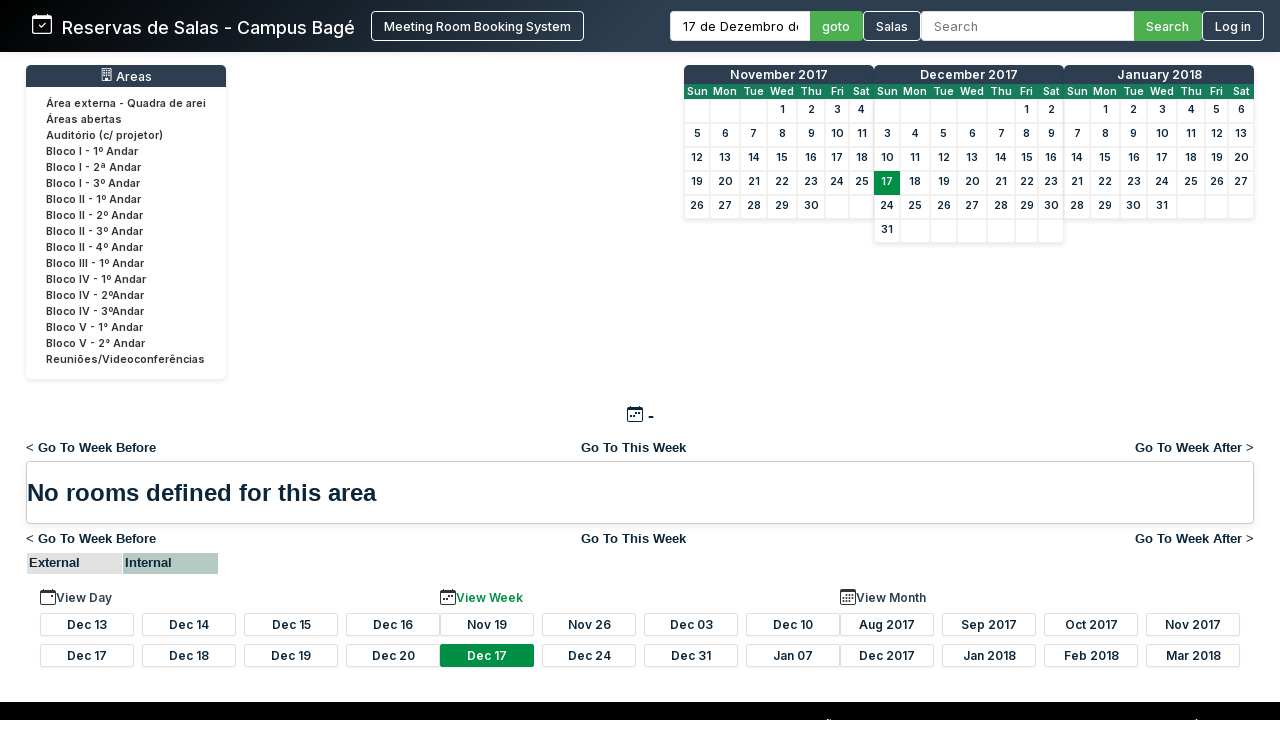

--- FILE ---
content_type: text/html; charset=utf-8
request_url: http://sistemas.bage.unipampa.edu.br/reserva/week.php?year=2017&month=12&day=17&area=18
body_size: 7148
content:
<!DOCTYPE html>
<html>
<head>
<meta charset="utf-8">
<link rel="icon" href="favicon.ico" type="image/x-icon">
<title>Reservas de Salas - Campus Bagé Unipampa</title>

<link href="https://fonts.googleapis.com/css2?family=Inter:wght@400;500;600&display=swap" rel="stylesheet">
<!-- Flatpickr CSS -->
<link rel="stylesheet" href="https://cdn.jsdelivr.net/npm/flatpickr/dist/flatpickr.min.css">

    <link href="jquery/ui/css/sunny/jquery-ui-1.9.1.custom.min.css" rel="stylesheet" type="text/css">
    
    <link href="jquery/datatables/css/mrbs-page.css" rel="stylesheet" type="text/css">
    <link href="jquery/datatables/css/mrbs-table.css" rel="stylesheet" type="text/css">
    <link href="jquery/datatables/css/ColReorder.css" rel="stylesheet" type="text/css">
    <link href="jquery/datatables/css/ColVis.css" rel="stylesheet" type="text/css">
    
    <link rel="stylesheet" href="css/mrbs.css.php" type="text/css">
        <link rel="stylesheet" media="print" href="css/mrbs-print.css.php" type="text/css">
    <!--[if IE]>
    <link rel="stylesheet" href="css/mrbs-ie.css" type="text/css">
    <![endif]-->
        <!--[if IE 8]>
    <link rel="stylesheet" href="css/mrbs-ie8.css" type="text/css">
    <![endif]-->
    <!--[if lte IE 8]>
    <link rel="stylesheet" href="css/mrbs-ielte8.css" type="text/css">
    <![endif]-->
    <!--[if lte IE 7]>
    <link rel="stylesheet" href="css/mrbs-ielte7.css.php" type="text/css">
    <![endif]-->
    <!--[if lte IE 6]>
    <link rel="stylesheet" href="css/mrbs-ielte6.css" type="text/css">
    <![endif]-->
    
    <meta name="robots" content="noindex">
    
<script type="text/javascript" src="jquery/jquery-1.8.2.min.js"></script>
<script type="text/javascript" src="jquery/ui/jquery-ui-1.9.1.custom.min.js"></script>
<script type="text/javascript" src="jquery/ui/jquery-ui-i18n.js"></script>
<script type="text/javascript" src="jquery/ui/jquery-ui-i18n.MRBS.js"></script>

<script type="text/javascript">
  //<![CDATA[
  var lteIE6 = false;
  //]]>
</script>
<!--[if lte IE 6]>
<script type="text/javascript">
  //<![CDATA[
  var lteIE6 = true;
  //]]>
</script>
<![endif]-->
    
<script type="text/javascript">
  //<![CDATA[
  var lteIE7 = false;
  //]]>
</script>
<!--[if lte IE 7]>
<script type="text/javascript">
  //<![CDATA[
  var lteIE7 = true;
  //]]>
</script>
<![endif]-->
    
<script type="text/javascript">
  //<![CDATA[
  var lteIE8 = false;
  //]]>
</script>
<!--[if lte IE 8]>
<script type="text/javascript">
  //<![CDATA[
  var lteIE8 = true;
  //]]>
</script>
<![endif]-->
    
<script type="text/javascript">
  //<![CDATA[
    function init(params)
  {
  }
  //]]>
</script>

<script type="text/javascript" src="js/functions.js.php?area=18"></script>
<script type="text/javascript" src="js/datepicker.js.php?area=18"></script>
<script type="text/javascript" src="js/general.js.php?area=18"></script>

    
  <script type="text/javascript" src="js/refresh.js.php?area=18"></script>
  <script type="text/javascript" src="js/resizable.js.php?area=18"></script>
  <script type="text/javascript" src="js/multiple.js.php?area=18"></script>
    <script type="text/javascript" src="js/cell_click.js.php?area=18"></script>
    
    
<script type="text/javascript">

//<![CDATA[





$(window).load(function() {

  var args = {day: '17',
              month: '12',
              year: '2017',
              area: '18',
              room: '0',
              page: 'week'};
    init(args);

});


//]]>
</script>
<style>
/* ===== ESTILOS MODERNOS PARA O HEADER ===== */
.header-container {
  background: linear-gradient(135deg, #000000 0%, #2c3e50 50%);
  color: white;
  padding: 0;
  box-shadow: 0 0px 10px rgba(0,0,0,0.1);
  font-family: 'Inter', sans-serif;
  position: relative;
}

.header-wrapper {
  display: flex;
  flex-direction: column;
  width: 100%;
}


.header-top {
  display: flex;
  justify-content: space-between;
  align-items: center;
  padding: 0.7rem 1rem;
}

.logo-text {
  display: flex;
  align-items: baseline;
  font-size: 1.1rem;
  white-space: nowrap;
}

.logo-section {
  display: flex;
  align-items: center;
  gap: 10px;
  flex-shrink: 0;
  margin-left: 0; /* Remove a margem esquerda */
  padding-left: 0; /* Remove o padding esquerdo */
}

.header-bottom {
  width: 100%;
  background-color: #4CAF50;
  color: white;
  padding: 0.5rem 2rem;
  display: none; /* Inicialmente oculto */
}

.header-content {
  display: flex;
  justify-content: space-between;
  align-items: center;
  max-width: 1400px;
  margin: 0 auto;
  gap: 1.5rem;
  width: 100%;
}

.logo-section {
  display: flex;
  align-items: left;
  gap: 1rem;
  flex-shrink: 0;
}

.logo-section a {
  display: flex;
  align-items: left;
  text-decoration: none;
  color: white;
}

.logo-section img {
  height: 40px;
  max-width: 160px;
  object-fit: contain;
}

.logo-text {
  font-size: 1.1rem;
  font-weight: 500;
  margin-left: 0;
}

.nav-section {
  display: flex;
  align-items: center;
  gap: 1.5rem;
  flex-wrap: nowrap;
}

.nav-item {
  display: flex;
  align-items: center;
  gap: 0.5rem;
  white-space: nowrap;
}

.nav-link {
  color: white;
  text-decoration: none;
  font-weight: 500;
  padding: 0rem 0;
  transition: color 0.2s;
  font-size: 0.8rem;
}

.nav-link:hover {
  color: #4CAF50;
}

.nav-link.active {
  color: #4CAF50;
  border-bottom: 2px solid #4CAF50;
}

.date-picker-container {
  display: flex;
  align-items: center;
  gap: 0; /* Removido o gap */
}

.flatpickr-input {
  padding: 6px 12px;
  border: 1px solid #ddd;
  border-right: none;
  border-radius: 4px 0 0 4px;
  font-size: 0.8rem;
  width: 140px;
  font-family: 'Inter', sans-serif;
  margin: 0;
  height: 30px;
  box-sizing: border-box;
  outline: none;
}

.search-container {
  display: flex;
  align-items: center;
  gap: 0; /* Removido o gap */
}

.search-input {
  padding: 6px 12px;
  border: 1px solid #ddd;
  border-right: none;
  border-radius: 4px 0 0 4px;
  font-size: 0.8rem;
  width: 200px;
  font-family: 'Inter', sans-serif;
  color: #333;
  margin: 0;
  height: 30px;
  box-sizing: border-box;
  outline: none;
}

.search-btn, .btn {
  padding: 0 12px;
  background-color: #4CAF50;
  color: white;
  height: 30px;
  border: 1px solid #4CAF50;
  border-left: none;
  border-radius: 0 4px 4px 0;
  cursor: pointer;
  font-family: 'Inter', sans-serif;
  font-weight: 500;
  font-size: 0.8rem;
  transition: background-color 0.3s;
  margin: 0;
  height: 30px;
  box-sizing: border-box;
  display: flex;
  align-items: center;
  justify-content: center;
}

.search-btn:hover, .btn:hover {
  background-color: #009045;
  border-color: #009045;
}

.pending-bar {
  display: flex;
  align-items: center;
  justify-content: center;
  gap: 0.5rem;
  width: 100%;
}

.pending-link {
  color: white;
  text-decoration: none;
  font-weight: 600;
  font-size: 0.8rem;
  display: flex;
  align-items: center;
  gap: 0.5rem;
}

.pending-link:hover {
  text-decoration: underline;
}

.user-info {
  display: flex;
  align-items: center;
  gap: 10px;
}

.welcome-msg {
  font-size: 0.8rem;
  color: #ffffff;
}

.user-name {
  font-weight: 600;
  font-size: 0.8rem;
}

.login-btn {
  padding: 6px 12px;
  background-color: transparent;
  color: white;
  height: 30px;
  border: 1px solid white;
  border-radius: 4px;
  cursor: pointer;
  font-family: 'Inter', sans-serif;
  font-weight: 500;
  font-size: 0.8rem;
  transition: all 0.3s;
}

.login-btn:hover {
  background-color: #009045;
}



/* Responsividade */
@media (max-width: 1200px) {
  .header-top {
    flex-wrap: wrap;
    gap: 1rem;
    padding: 0.8rem;
  }
  
  .search-input {
    width: 200px;
  }
}

@media (max-width: 768px) {
  .nav-section {
    flex-direction: row;
    flex-wrap: wrap;
    gap: 0.8rem;
  }
  
  .search-container {
    width: 100%;
  }
  
  .search-input {
    width: 100%;
  }
}
</style>

</head>

<body class="non_js week">
<script type="text/javascript">
  //<![CDATA[
  $('body').addClass('js').removeClass('non_js');
  //]]>
</script> 

<!-- Flatpickr JS -->
<script src="https://cdn.jsdelivr.net/npm/flatpickr"></script>
<script src="https://cdn.jsdelivr.net/npm/flatpickr/dist/l10n/pt.js"></script>

<div class="screenonly">


<header class="header-container">
  <div class="header-wrapper">
    <div class="header-top">
      <div class="header-content" style="margin-left: 1rem;">
        <!-- Logo e Nome da Empresa -->
<div class="logo-section">
  <span class="logo-text"><svg xmlns="http://www.w3.org/2000/svg" width="20" height="20" fill="currentColor" class="bi bi-calendar-check" viewBox="0 0 16 16">
  <path d="M10.854 7.146a.5.5 0 0 1 0 .708l-3 3a.5.5 0 0 1-.708 0l-1.5-1.5a.5.5 0 1 1 .708-.708L7.5 9.793l2.646-2.647a.5.5 0 0 1 .708 0"/>
  <path d="M3.5 0a.5.5 0 0 1 .5.5V1h8V.5a.5.5 0 0 1 1 0V1h1a2 2 0 0 1 2 2v11a2 2 0 0 1-2 2H2a2 2 0 0 1-2-2V3a2 2 0 0 1 2-2h1V.5a.5.5 0 0 1 .5-.5M1 4v10a1 1 0 0 0 1 1h12a1 1 0 0 0 1-1V4z"/>
</svg> &nbsp; Reservas de Salas - Campus Bagé </span>&nbsp;&nbsp;&nbsp;&nbsp;<a href="index.php" style="display: flex; align-items: center; text-decoration: none; color: white;"><button class="login-btn">Meeting Room Booking System</button></a></div>
        
        <!-- Navegação -->
        <div class="nav-section">
          <!-- Seletor de Data -->
          <div class="nav-item">
            <form action="day.php" method="get" id="Form1">
              <div class="date-picker-container">
                <input type="text" class="flatpickr-input flatpickr" 
                       data-date-format="d/m/Y" 
                       data-alt-input="true"
                       data-alt-format="d \\d\\e F \\d\\e Y"
                       data-default-date="17/12/2017"
                       data-locale="pt">
                <input type="hidden" name="day" value="17">
                <input type="hidden" name="month" value="12">
                <input type="hidden" name="year" value="2017">
                <input type="hidden" name="area" value="18">
                <button type="submit" class="btn">goto</button>
              </div>
            </form>
          </div>
          
          <!-- Link para Admin/Rooms -->
          				<a href="admin.php?day=17&amp;month=12&amp;year=2017&amp;area=18" class="nav-link " style="color: #ffffff !important;">
					<button class="login-btn">Salas</button>
				</a>
          
          <!-- Busca -->
          <div class="nav-item">
            <form id="header_search" method="get" action="search.php" class="search-container">
              <input type="search" name="search_str" class="search-input" placeholder="Search" value="" required style="width: 100%;">
              <button type="submit" class="search-btn">Search</button>
              <input type="hidden" name="day" value="17">
              <input type="hidden" name="month" value="12">
              <input type="hidden" name="year" value="2017">
              <input type="hidden" name="area" value="18">
            </form>
          </div>
          
          <!-- Login/Usuário -->
          <form method="post" action="index.php"><input type="hidden" name="Action" value="QueryName"><input type="hidden" name="TargetURL" value="week.php?year=2017&amp;month=12&amp;day=17&amp;area=18"><button type="submit" class="login-btn">Log in</button></form>        </div>
      </div>
    </div>
    
      </div>
</header>

<script>
$(document).ready(function() {
  // Inicializa o datepicker
  flatpickr(".flatpickr", {
    locale: "pt",
    dateFormat: "d/m/Y",
    altInput: true,
    altFormat: "d \\d\\e F \\d\\e Y",
    defaultDate: "17/12/2017",
    onChange: function(selectedDates, dateStr, instance) {
      if (selectedDates.length > 0) {
        var day = selectedDates[0].getDate();
        var month = selectedDates[0].getMonth() + 1;
        var year = selectedDates[0].getFullYear();
        
        // Atualiza os campos ocultos
        $('input[name="day"]').val(day);
        $('input[name="month"]').val(month);
        $('input[name="year"]').val(year);
      }
    }
  });
  
  // Destaca o link ativo baseado na página atual
  $('.nav-link').each(function() {
    if (window.location.href.indexOf($(this).attr('href')) > -1) {
      $(this).addClass('active');
    }
  });
  
  // Mostra a barra de pendentes se existir
  if ($('#pending-bar').length) {
    $('#pending-bar').show();
  }
});
</script>

<div id="contents">
<div id="dwm_header" class="screenonly">
<div id="dwm_areas" style="margin-bottom: 20px; background: #fff; border-radius: 5px; box-shadow: 0 2px 5px rgba(0,0,0,0.1); padding: 10px;">
<h3 style="font-family: 'Inter', sans-serif; color: white; margin: -10px -10px 10px -10px; padding: 3px 10px; background: #2c3e50; border-radius: 5px 5px 0 0; font-weight: 500; font-size: 0.95em; text-decoration: none;"><center> <svg xmlns='http://www.w3.org/2000/svg' width='13' height='13' fill='currentColor' class='bi bi-building' viewBox='0 0 16 16'>
  <path d='M4 2.5a.5.5 0 0 1 .5-.5h1a.5.5 0 0 1 .5.5v1a.5.5 0 0 1-.5.5h-1a.5.5 0 0 1-.5-.5zm3 0a.5.5 0 0 1 .5-.5h1a.5.5 0 0 1 .5.5v1a.5.5 0 0 1-.5.5h-1a.5.5 0 0 1-.5-.5zm3.5-.5a.5.5 0 0 0-.5.5v1a.5.5 0 0 0 .5.5h1a.5.5 0 0 0 .5-.5v-1a.5.5 0 0 0-.5-.5zM4 5.5a.5.5 0 0 1 .5-.5h1a.5.5 0 0 1 .5.5v1a.5.5 0 0 1-.5.5h-1a.5.5 0 0 1-.5-.5zM7.5 5a.5.5 0 0 0-.5.5v1a.5.5 0 0 0 .5.5h1a.5.5 0 0 0 .5-.5v-1a.5.5 0 0 0-.5-.5zm2.5.5a.5.5 0 0 1 .5-.5h1a.5.5 0 0 1 .5.5v1a.5.5 0 0 1-.5.5h-1a.5.5 0 0 1-.5-.5zM4.5 8a.5.5 0 0 0-.5.5v1a.5.5 0 0 0 .5.5h1a.5.5 0 0 0 .5-.5v-1a.5.5 0 0 0-.5-.5zm2.5.5a.5.5 0 0 1 .5-.5h1a.5.5 0 0 1 .5.5v1a.5.5 0 0 1-.5.5h-1a.5.5 0 0 1-.5-.5zm3.5-.5a.5.5 0 0 0-.5.5v1a.5.5 0 0 0 .5.5h1a.5.5 0 0 0 .5-.5v-1a.5.5 0 0 0-.5-.5z'/>
  <path d='M2 1a1 1 0 0 1 1-1h10a1 1 0 0 1 1 1v14a1 1 0 0 1-1 1H3a1 1 0 0 1-1-1zm11 0H3v14h3v-2.5a.5.5 0 0 1 .5-.5h3a.5.5 0 0 1 .5.5V15h3z'/>
</svg> Areas</center></h3>
<ul style="list-style-type: none; padding: 0; margin: 0; font-family: 'Inter', sans-serif; font-size: 0.82em;">
<li style="margin-bottom: 3px;"><a href="week.php?year=2017&amp;month=12&amp;day=17&amp;area=21" style="text-decoration: none; display: block;" onmouseover="this.style.backgroundColor='#f0f0f0'; this.style.borderRadius='2px';" onmouseout="this.style.backgroundColor='transparent'"><span style="color: #333; padding: 15px 10px;">Área externa - Quadra de arei</span></a></li>
<li style="margin-bottom: 3px;"><a href="week.php?year=2017&amp;month=12&amp;day=17&amp;area=15" style="text-decoration: none; display: block;" onmouseover="this.style.backgroundColor='#f0f0f0'; this.style.borderRadius='2px';" onmouseout="this.style.backgroundColor='transparent'"><span style="color: #333; padding: 15px 10px;">Áreas abertas</span></a></li>
<li style="margin-bottom: 3px;"><a href="week.php?year=2017&amp;month=12&amp;day=17&amp;area=12" style="text-decoration: none; display: block;" onmouseover="this.style.backgroundColor='#f0f0f0'; this.style.borderRadius='2px';" onmouseout="this.style.backgroundColor='transparent'"><span style="color: #333; padding: 15px 10px;">Auditório (c/ projetor)</span></a></li>
<li style="margin-bottom: 3px;"><a href="week.php?year=2017&amp;month=12&amp;day=17&amp;area=1" style="text-decoration: none; display: block;" onmouseover="this.style.backgroundColor='#f0f0f0'; this.style.borderRadius='2px';" onmouseout="this.style.backgroundColor='transparent'"><span style="color: #333; padding: 15px 10px;">Bloco I - 1º Andar</span></a></li>
<li style="margin-bottom: 3px;"><a href="week.php?year=2017&amp;month=12&amp;day=17&amp;area=5" style="text-decoration: none; display: block;" onmouseover="this.style.backgroundColor='#f0f0f0'; this.style.borderRadius='2px';" onmouseout="this.style.backgroundColor='transparent'"><span style="color: #333; padding: 15px 10px;">Bloco I - 2ª Andar</span></a></li>
<li style="margin-bottom: 3px;"><a href="week.php?year=2017&amp;month=12&amp;day=17&amp;area=6" style="text-decoration: none; display: block;" onmouseover="this.style.backgroundColor='#f0f0f0'; this.style.borderRadius='2px';" onmouseout="this.style.backgroundColor='transparent'"><span style="color: #333; padding: 15px 10px;">Bloco I - 3º Andar</span></a></li>
<li style="margin-bottom: 3px;"><a href="week.php?year=2017&amp;month=12&amp;day=17&amp;area=2" style="text-decoration: none; display: block;" onmouseover="this.style.backgroundColor='#f0f0f0'; this.style.borderRadius='2px';" onmouseout="this.style.backgroundColor='transparent'"><span style="color: #333; padding: 15px 10px;">Bloco II - 1º Andar</span></a></li>
<li style="margin-bottom: 3px;"><a href="week.php?year=2017&amp;month=12&amp;day=17&amp;area=7" style="text-decoration: none; display: block;" onmouseover="this.style.backgroundColor='#f0f0f0'; this.style.borderRadius='2px';" onmouseout="this.style.backgroundColor='transparent'"><span style="color: #333; padding: 15px 10px;">Bloco II - 2º Andar</span></a></li>
<li style="margin-bottom: 3px;"><a href="week.php?year=2017&amp;month=12&amp;day=17&amp;area=8" style="text-decoration: none; display: block;" onmouseover="this.style.backgroundColor='#f0f0f0'; this.style.borderRadius='2px';" onmouseout="this.style.backgroundColor='transparent'"><span style="color: #333; padding: 15px 10px;">Bloco II - 3º Andar</span></a></li>
<li style="margin-bottom: 3px;"><a href="week.php?year=2017&amp;month=12&amp;day=17&amp;area=9" style="text-decoration: none; display: block;" onmouseover="this.style.backgroundColor='#f0f0f0'; this.style.borderRadius='2px';" onmouseout="this.style.backgroundColor='transparent'"><span style="color: #333; padding: 15px 10px;">Bloco II - 4º Andar</span></a></li>
<li style="margin-bottom: 3px;"><a href="week.php?year=2017&amp;month=12&amp;day=17&amp;area=14" style="text-decoration: none; display: block;" onmouseover="this.style.backgroundColor='#f0f0f0'; this.style.borderRadius='2px';" onmouseout="this.style.backgroundColor='transparent'"><span style="color: #333; padding: 15px 10px;">Bloco III - 1º Andar</span></a></li>
<li style="margin-bottom: 3px;"><a href="week.php?year=2017&amp;month=12&amp;day=17&amp;area=4" style="text-decoration: none; display: block;" onmouseover="this.style.backgroundColor='#f0f0f0'; this.style.borderRadius='2px';" onmouseout="this.style.backgroundColor='transparent'"><span style="color: #333; padding: 15px 10px;">Bloco IV - 1º Andar</span></a></li>
<li style="margin-bottom: 3px;"><a href="week.php?year=2017&amp;month=12&amp;day=17&amp;area=10" style="text-decoration: none; display: block;" onmouseover="this.style.backgroundColor='#f0f0f0'; this.style.borderRadius='2px';" onmouseout="this.style.backgroundColor='transparent'"><span style="color: #333; padding: 15px 10px;">Bloco IV - 2ºAndar</span></a></li>
<li style="margin-bottom: 3px;"><a href="week.php?year=2017&amp;month=12&amp;day=17&amp;area=11" style="text-decoration: none; display: block;" onmouseover="this.style.backgroundColor='#f0f0f0'; this.style.borderRadius='2px';" onmouseout="this.style.backgroundColor='transparent'"><span style="color: #333; padding: 15px 10px;">Bloco IV - 3ºAndar</span></a></li>
<li style="margin-bottom: 3px;"><a href="week.php?year=2017&amp;month=12&amp;day=17&amp;area=19" style="text-decoration: none; display: block;" onmouseover="this.style.backgroundColor='#f0f0f0'; this.style.borderRadius='2px';" onmouseout="this.style.backgroundColor='transparent'"><span style="color: #333; padding: 15px 10px;">Bloco V - 1° Andar</span></a></li>
<li style="margin-bottom: 3px;"><a href="week.php?year=2017&amp;month=12&amp;day=17&amp;area=20" style="text-decoration: none; display: block;" onmouseover="this.style.backgroundColor='#f0f0f0'; this.style.borderRadius='2px';" onmouseout="this.style.backgroundColor='transparent'"><span style="color: #333; padding: 15px 10px;">Bloco V - 2° Andar</span></a></li>
<li style="margin-bottom: 3px;"><a href="week.php?year=2017&amp;month=12&amp;day=17&amp;area=13" style="text-decoration: none; display: block;" onmouseover="this.style.backgroundColor='#f0f0f0'; this.style.borderRadius='2px';" onmouseout="this.style.backgroundColor='transparent'"><span style="color: #333; padding: 15px 10px;">Reuniões/Videoconferências</span></a></li>
</ul>
</div>
<style>
/* MINICALENDÁRIOS PERSONALIZADOS */
#cals {
  display: flex;
  gap: 12px;
  margin: 0rem 0;
  justify-content: center;
  flex-wrap: wrap;
}

table.minicalendar {
  background: #fff;
  border-radius: 5px 5px 0 0; /* Arredonda apenas os cantos superiores */
  box-shadow: 0 2px 5px rgba(0,0,0,0.1);
  border-collapse: separate; /* IMPORTANTE para border-radius funcionar */
  border-spacing: 0;
  width: 190px;
  font-family: 'Inter', sans-serif;
  overflow: hidden; /* Garante que o conteúdo respeite o border-radius */
}

/* CABEÇALHO PRINCIPAL - MÊS/ANO */
table.minicalendar > thead > tr:first-child th {
  background: #2c3e50 !important;
  color: white !important;
  padding: 2px 2px;
  font-weight: 500;
  font-size: 0.95em;
  text-align: center;
  text-transform: capitalize;
  border: none;
  border-radius: 4px 4px 0 0; /* Arredonda cantos superiores */
}

/* LINHA DOS DIAS DA SEMANA */
table.minicalendar > thead > tr:nth-child(2) th {
  background: #167c59 !important;
  color: white !important;
  padding: 1px 1px;
  font-size: 0.8em;
  border: none;
}


/* LINKS DO MÊS/ANO - CORRIGIDO PARA BRANCO */
table.minicalendar > thead > tr:first-child th a {
  color: white !important;
  text-decoration: none;
  display: block;
  width: 100%;
  height: 100%;
}

table.minicalendar td {
  padding: 0 2px; /* 0 no topo/baixo, 2px laterais */
  text-align: center;
  border: 1px solid #f0f0f0;
  font-size: 0.82em; /* Fonte ligeiramente menor */
  height: 22px !important; /* Altura reduzida */
  line-height: 20px; /* Alinhamento vertical preciso */
}

table.minicalendar td a {
  display: block;
  padding: 0; /* Removido todo o padding interno */
  margin: 0; /* Remove margens residuais */
  min-height: 20px; /* Altura mínima do conteúdo */
}

table.minicalendar td a:hover {
  background: #e0f2e9;
  color: #167c59;
}

#sticky_day {
  background: #009045;
}

#sticky_day a {
  color: white !important;
  font-weight: bold;
}

.minicalendar .hidden {
  background-color: #f9f9f9;
  color: #aaa;
}

.minicalendar .current a {
  color: #009045 !important;
  font-weight: bold;
}

@media (max-width: 768px) {
  #cals {
    gap: 10px;
  }
  
  table.minicalendar {
    width: 170px;
  }
}
</style>
<div id="cals" class="screenonly">
<div class="minical_container">
<table class="minicalendar">
<thead>
<tr><th colspan="7"><a href="month.php?year=2017&amp;month=11&amp;day=17&amp;area=18">November 2017</a></th></tr>
<tr><th>Sun</th>
<th>Mon</th>
<th>Tue</th>
<th>Wed</th>
<th>Thu</th>
<th>Fri</th>
<th>Sat</th>
</tr>
</thead>
<tbody>
<tr><td >&nbsp;</td><td >&nbsp;</td><td >&nbsp;</td><td ><a href="week.php?year=2017&amp;month=11&amp;day=1&amp;area=18">1</a></td><td ><a href="week.php?year=2017&amp;month=11&amp;day=2&amp;area=18">2</a></td><td ><a href="week.php?year=2017&amp;month=11&amp;day=3&amp;area=18">3</a></td><td ><a href="week.php?year=2017&amp;month=11&amp;day=4&amp;area=18">4</a></td></tr>
<tr><td ><a href="week.php?year=2017&amp;month=11&amp;day=5&amp;area=18">5</a></td><td ><a href="week.php?year=2017&amp;month=11&amp;day=6&amp;area=18">6</a></td><td ><a href="week.php?year=2017&amp;month=11&amp;day=7&amp;area=18">7</a></td><td ><a href="week.php?year=2017&amp;month=11&amp;day=8&amp;area=18">8</a></td><td ><a href="week.php?year=2017&amp;month=11&amp;day=9&amp;area=18">9</a></td><td ><a href="week.php?year=2017&amp;month=11&amp;day=10&amp;area=18">10</a></td><td ><a href="week.php?year=2017&amp;month=11&amp;day=11&amp;area=18">11</a></td></tr>
<tr><td ><a href="week.php?year=2017&amp;month=11&amp;day=12&amp;area=18">12</a></td><td ><a href="week.php?year=2017&amp;month=11&amp;day=13&amp;area=18">13</a></td><td ><a href="week.php?year=2017&amp;month=11&amp;day=14&amp;area=18">14</a></td><td ><a href="week.php?year=2017&amp;month=11&amp;day=15&amp;area=18">15</a></td><td ><a href="week.php?year=2017&amp;month=11&amp;day=16&amp;area=18">16</a></td><td ><a href="week.php?year=2017&amp;month=11&amp;day=17&amp;area=18">17</a></td><td ><a href="week.php?year=2017&amp;month=11&amp;day=18&amp;area=18">18</a></td></tr>
<tr><td ><a href="week.php?year=2017&amp;month=11&amp;day=19&amp;area=18">19</a></td><td ><a href="week.php?year=2017&amp;month=11&amp;day=20&amp;area=18">20</a></td><td ><a href="week.php?year=2017&amp;month=11&amp;day=21&amp;area=18">21</a></td><td ><a href="week.php?year=2017&amp;month=11&amp;day=22&amp;area=18">22</a></td><td ><a href="week.php?year=2017&amp;month=11&amp;day=23&amp;area=18">23</a></td><td ><a href="week.php?year=2017&amp;month=11&amp;day=24&amp;area=18">24</a></td><td ><a href="week.php?year=2017&amp;month=11&amp;day=25&amp;area=18">25</a></td></tr>
<tr><td ><a href="week.php?year=2017&amp;month=11&amp;day=26&amp;area=18">26</a></td><td ><a href="week.php?year=2017&amp;month=11&amp;day=27&amp;area=18">27</a></td><td ><a href="week.php?year=2017&amp;month=11&amp;day=28&amp;area=18">28</a></td><td ><a href="week.php?year=2017&amp;month=11&amp;day=29&amp;area=18">29</a></td><td ><a href="week.php?year=2017&amp;month=11&amp;day=30&amp;area=18">30</a></td><td >&nbsp;</td><td >&nbsp;</td></tr>
</tbody>
</table>
</div>
<div class="minical_container">
<table class="minicalendar">
<thead>
<tr><th colspan="7"><a href="month.php?year=2017&amp;month=12&amp;day=17&amp;area=18">December 2017</a></th></tr>
<tr><th>Sun</th>
<th>Mon</th>
<th>Tue</th>
<th>Wed</th>
<th>Thu</th>
<th>Fri</th>
<th>Sat</th>
</tr>
</thead>
<tbody>
<tr><td >&nbsp;</td><td >&nbsp;</td><td >&nbsp;</td><td >&nbsp;</td><td >&nbsp;</td><td ><a class="current" href="week.php?year=2017&amp;month=12&amp;day=1&amp;area=18">1</a></td><td ><a class="current" href="week.php?year=2017&amp;month=12&amp;day=2&amp;area=18">2</a></td></tr>
<tr><td ><a class="current" href="week.php?year=2017&amp;month=12&amp;day=3&amp;area=18">3</a></td><td ><a class="current" href="week.php?year=2017&amp;month=12&amp;day=4&amp;area=18">4</a></td><td ><a class="current" href="week.php?year=2017&amp;month=12&amp;day=5&amp;area=18">5</a></td><td ><a class="current" href="week.php?year=2017&amp;month=12&amp;day=6&amp;area=18">6</a></td><td ><a class="current" href="week.php?year=2017&amp;month=12&amp;day=7&amp;area=18">7</a></td><td ><a class="current" href="week.php?year=2017&amp;month=12&amp;day=8&amp;area=18">8</a></td><td ><a class="current" href="week.php?year=2017&amp;month=12&amp;day=9&amp;area=18">9</a></td></tr>
<tr><td ><a class="current" href="week.php?year=2017&amp;month=12&amp;day=10&amp;area=18">10</a></td><td ><a class="current" href="week.php?year=2017&amp;month=12&amp;day=11&amp;area=18">11</a></td><td ><a class="current" href="week.php?year=2017&amp;month=12&amp;day=12&amp;area=18">12</a></td><td ><a class="current" href="week.php?year=2017&amp;month=12&amp;day=13&amp;area=18">13</a></td><td ><a class="current" href="week.php?year=2017&amp;month=12&amp;day=14&amp;area=18">14</a></td><td ><a class="current" href="week.php?year=2017&amp;month=12&amp;day=15&amp;area=18">15</a></td><td ><a class="current" href="week.php?year=2017&amp;month=12&amp;day=16&amp;area=18">16</a></td></tr>
<tr><td id="sticky_day"><a class="current" href="week.php?year=2017&amp;month=12&amp;day=17&amp;area=18">17</a></td><td ><a class="current" href="week.php?year=2017&amp;month=12&amp;day=18&amp;area=18">18</a></td><td ><a class="current" href="week.php?year=2017&amp;month=12&amp;day=19&amp;area=18">19</a></td><td ><a class="current" href="week.php?year=2017&amp;month=12&amp;day=20&amp;area=18">20</a></td><td ><a class="current" href="week.php?year=2017&amp;month=12&amp;day=21&amp;area=18">21</a></td><td ><a class="current" href="week.php?year=2017&amp;month=12&amp;day=22&amp;area=18">22</a></td><td ><a class="current" href="week.php?year=2017&amp;month=12&amp;day=23&amp;area=18">23</a></td></tr>
<tr><td ><a class="current" href="week.php?year=2017&amp;month=12&amp;day=24&amp;area=18">24</a></td><td ><a class="current" href="week.php?year=2017&amp;month=12&amp;day=25&amp;area=18">25</a></td><td ><a class="current" href="week.php?year=2017&amp;month=12&amp;day=26&amp;area=18">26</a></td><td ><a class="current" href="week.php?year=2017&amp;month=12&amp;day=27&amp;area=18">27</a></td><td ><a class="current" href="week.php?year=2017&amp;month=12&amp;day=28&amp;area=18">28</a></td><td ><a class="current" href="week.php?year=2017&amp;month=12&amp;day=29&amp;area=18">29</a></td><td ><a class="current" href="week.php?year=2017&amp;month=12&amp;day=30&amp;area=18">30</a></td></tr>
<tr><td ><a class="current" href="week.php?year=2017&amp;month=12&amp;day=31&amp;area=18">31</a></td><td >&nbsp;</td><td >&nbsp;</td><td >&nbsp;</td><td >&nbsp;</td><td >&nbsp;</td><td >&nbsp;</td></tr>
</tbody>
</table>
</div>
<div class="minical_container">
<table class="minicalendar">
<thead>
<tr><th colspan="7"><a href="month.php?year=2018&amp;month=01&amp;day=17&amp;area=18">January 2018</a></th></tr>
<tr><th>Sun</th>
<th>Mon</th>
<th>Tue</th>
<th>Wed</th>
<th>Thu</th>
<th>Fri</th>
<th>Sat</th>
</tr>
</thead>
<tbody>
<tr><td >&nbsp;</td><td ><a href="week.php?year=2018&amp;month=01&amp;day=1&amp;area=18">1</a></td><td ><a href="week.php?year=2018&amp;month=01&amp;day=2&amp;area=18">2</a></td><td ><a href="week.php?year=2018&amp;month=01&amp;day=3&amp;area=18">3</a></td><td ><a href="week.php?year=2018&amp;month=01&amp;day=4&amp;area=18">4</a></td><td ><a href="week.php?year=2018&amp;month=01&amp;day=5&amp;area=18">5</a></td><td ><a href="week.php?year=2018&amp;month=01&amp;day=6&amp;area=18">6</a></td></tr>
<tr><td ><a href="week.php?year=2018&amp;month=01&amp;day=7&amp;area=18">7</a></td><td ><a href="week.php?year=2018&amp;month=01&amp;day=8&amp;area=18">8</a></td><td ><a href="week.php?year=2018&amp;month=01&amp;day=9&amp;area=18">9</a></td><td ><a href="week.php?year=2018&amp;month=01&amp;day=10&amp;area=18">10</a></td><td ><a href="week.php?year=2018&amp;month=01&amp;day=11&amp;area=18">11</a></td><td ><a href="week.php?year=2018&amp;month=01&amp;day=12&amp;area=18">12</a></td><td ><a href="week.php?year=2018&amp;month=01&amp;day=13&amp;area=18">13</a></td></tr>
<tr><td ><a href="week.php?year=2018&amp;month=01&amp;day=14&amp;area=18">14</a></td><td ><a href="week.php?year=2018&amp;month=01&amp;day=15&amp;area=18">15</a></td><td ><a href="week.php?year=2018&amp;month=01&amp;day=16&amp;area=18">16</a></td><td ><a href="week.php?year=2018&amp;month=01&amp;day=17&amp;area=18">17</a></td><td ><a href="week.php?year=2018&amp;month=01&amp;day=18&amp;area=18">18</a></td><td ><a href="week.php?year=2018&amp;month=01&amp;day=19&amp;area=18">19</a></td><td ><a href="week.php?year=2018&amp;month=01&amp;day=20&amp;area=18">20</a></td></tr>
<tr><td ><a href="week.php?year=2018&amp;month=01&amp;day=21&amp;area=18">21</a></td><td ><a href="week.php?year=2018&amp;month=01&amp;day=22&amp;area=18">22</a></td><td ><a href="week.php?year=2018&amp;month=01&amp;day=23&amp;area=18">23</a></td><td ><a href="week.php?year=2018&amp;month=01&amp;day=24&amp;area=18">24</a></td><td ><a href="week.php?year=2018&amp;month=01&amp;day=25&amp;area=18">25</a></td><td ><a href="week.php?year=2018&amp;month=01&amp;day=26&amp;area=18">26</a></td><td ><a href="week.php?year=2018&amp;month=01&amp;day=27&amp;area=18">27</a></td></tr>
<tr><td ><a href="week.php?year=2018&amp;month=01&amp;day=28&amp;area=18">28</a></td><td ><a href="week.php?year=2018&amp;month=01&amp;day=29&amp;area=18">29</a></td><td ><a href="week.php?year=2018&amp;month=01&amp;day=30&amp;area=18">30</a></td><td ><a href="week.php?year=2018&amp;month=01&amp;day=31&amp;area=18">31</a></td><td >&nbsp;</td><td >&nbsp;</td><td >&nbsp;</td></tr>
</tbody>
</table>
</div>
</div>
</div>
<div id="dwm">
<h2><svg xmlns='http://www.w3.org/2000/svg' width='16' height='16' fill='currentColor' class='bi bi-calendar-week' viewBox='0 0 16 16'>
  <path d='M11 6.5a.5.5 0 0 1 .5-.5h1a.5.5 0 0 1 .5.5v1a.5.5 0 0 1-.5.5h-1a.5.5 0 0 1-.5-.5zm-3 0a.5.5 0 0 1 .5-.5h1a.5.5 0 0 1 .5.5v1a.5.5 0 0 1-.5.5h-1a.5.5 0 0 1-.5-.5zm-5 3a.5.5 0 0 1 .5-.5h1a.5.5 0 0 1 .5.5v1a.5.5 0 0 1-.5.5h-1a.5.5 0 0 1-.5-.5zm3 0a.5.5 0 0 1 .5-.5h1a.5.5 0 0 1 .5.5v1a.5.5 0 0 1-.5.5h-1a.5.5 0 0 1-.5-.5z'/>
  <path d='M3.5 0a.5.5 0 0 1 .5.5V1h8V.5a.5.5 0 0 1 1 0V1h1a2 2 0 0 1 2 2v11a2 2 0 0 1-2 2H2a2 2 0 0 1-2-2V3a2 2 0 0 1 2-2h1V.5a.5.5 0 0 1 .5-.5M1 4v10a1 1 0 0 0 1 1h12a1 1 0 0 0 1-1V4z'/>
</svg>
  - </h2>
</div>

<div class="screenonly">
  <div class="date_nav">
    <div class="date_before">
      <a href="week.php?year=2017&amp;month=12&amp;day=10&amp;area=18&amp;room=0">
          &lt;&nbsp;Go To Week Before
      </a>
    </div>
    <div class="date_now">
      <a href="week.php?area=18&amp;room=0">
          Go To This Week
      </a>
    </div>
    <div class="date_after">
      <a href="week.php?year=2017&amp;month=12&amp;day=24&amp;area=18&amp;room=0">
          Go To Week After&nbsp;&gt;
      </a>
    </div>
  </div>
</div>
<table class="dwm_main" id="week_main" data-resolution="1800"  style="
    border: 1px solid #cacaca;
    border-radius: 4px;
    box-shadow: 0 2px 8px rgba(0,0,0,0.08);
    overflow: hidden;"><tbody data-empty=1><tr><td><h1>No rooms defined for this area</h1></td></tr></tbody></table>

<div class="screenonly">
  <div class="date_nav">
    <div class="date_before">
      <a href="week.php?year=2017&amp;month=12&amp;day=10&amp;area=18&amp;room=0">
          &lt;&nbsp;Go To Week Before
      </a>
    </div>
    <div class="date_now">
      <a href="week.php?area=18&amp;room=0">
          Go To This Week
      </a>
    </div>
    <div class="date_after">
      <a href="week.php?year=2017&amp;month=12&amp;day=24&amp;area=18&amp;room=0">
          Go To Week After&nbsp;&gt;
      </a>
    </div>
  </div>
</div>
<table id="colour_key"><tr>
<td class="E">
<div class="celldiv slots1" title="External">
External</div></td>
<td class="I">
<div class="celldiv slots1" title="Internal">
Internal</div></td>
</tr></table>
    
    </div> <!-- Fechamento da div de conteúdo principal -->

    <style>
    /* Estilos atualizados com correções */
    .compact-trailer {
        font-family: 'Inter', sans-serif;
        padding: 15px 0;
        margin-top: 20px;
        font-size: 12px;
    }
    .compact-navigation {
        max-width: 1200px;
        margin: 0 auto;
        display: flex;
        flex-wrap: wrap;
        gap: 20px;
        padding: 0 5px;
    }
    .compact-section {
        flex: 1;
        min-width: 250px;
    }

body div.custom-footer {
    background-color: #000 !important;
    color: white !important;
    padding: 15px 0;
    text-align: right;
    font-size: 13px;
    margin-top: 20px;
    font-family: 'Roboto', sans-serif;
    clear: both;
    position: relative;
    width: 100%;
}

body div.custom-footer a {
    color: #167c59 !important;
    text-decoration: none;
}
    .section-header {
        color: #2c3e50;
        font-size: 12px;
        font-weight: 500;
        margin-bottom: 8px;
        display: flex;
        align-items: center;
        gap: 8px;
    }
    .section-header a {
        color: inherit;
        text-decoration: none;
        display: flex;
        align-items: center;
        gap: 8px;
    }
    .section-header svg {
        color: #009045;
        width: 16px;
        height: 16px;
    }
    .date-grid {
        display: grid;
        grid-template-columns: repeat(4, 1fr);
        gap: 8px;
    }
    .date-item {
        padding: 3px 3px;
        border-radius: 2px;
        background: #ffffff;
        border: 1px solid #e0e0e0;
        color: #2c3e50;
        text-decoration: none;
        font-size: 12px;
        transition: all 0.2s ease;
        text-align: center;
        box-shadow: 0 1px 2px rgba(0,0,0,0.05);
    }
    .date-item:hover {
        background: #e0f2e9;
        color: #009045;
        border-color: #c8e6d9;
    }
    .current-date {
        background: #009045;
        color: #ffffff !important;
        border-color: #009045;
        font-weight: 500;
    }
    .current-view .section-header {
        color: #009045;
    }
    .current-view .section-header svg {
        color: #009045;
    }
    .hidden-date {
        opacity: 0.5;
        pointer-events: none;
        background: #f5f5f5;
    }
    @media (max-width: 768px) {
        .compact-navigation {
            flex-direction: column;
            gap: 15px;
        }
        .date-grid {
            grid-template-columns: repeat(2, 1fr);
        }
    }
    </style>

    <div class="compact-trailer"><br><br>
        <div class="compact-navigation">
            <br><br>
            <!-- Seção de Dias -->
            <div class="compact-section ">
                <div class="section-header">
					<svg xmlns="http://www.w3.org/2000/svg" width="16" height="16" fill="#333" class="bi bi-calendar-event" viewBox="0 0 16 16">
					  <path d="M11 6.5a.5.5 0 0 1 .5-.5h1a.5.5 0 0 1 .5.5v1a.5.5 0 0 1-.5.5h-1a.5.5 0 0 1-.5-.5z"/>
					  <path d="M3.5 0a.5.5 0 0 1 .5.5V1h8V.5a.5.5 0 0 1 1 0V1h1a2 2 0 0 1 2 2v11a2 2 0 0 1-2 2H2a2 2 0 0 1-2-2V3a2 2 0 0 1 2-2h1V.5a.5.5 0 0 1 .5-.5M1 4v10a1 1 0 0 0 1 1h12a1 1 0 0 0 1-1V4z"/>
					</svg>                    <a href="day.php?year=2017&amp;month=12&amp;day=17&amp;area=18">
                        View Day                    </a>
                </div>
                <div class="date-grid">
                    <a href="day.php?year=2017&amp;month=12&amp;day=13&amp;area=18" class="date-item">Dec 13</a><a href="day.php?year=2017&amp;month=12&amp;day=14&amp;area=18" class="date-item">Dec 14</a><a href="day.php?year=2017&amp;month=12&amp;day=15&amp;area=18" class="date-item">Dec 15</a><a href="day.php?year=2017&amp;month=12&amp;day=16&amp;area=18" class="date-item">Dec 16</a><a href="day.php?year=2017&amp;month=12&amp;day=17&amp;area=18" class="date-item">Dec 17</a><a href="day.php?year=2017&amp;month=12&amp;day=18&amp;area=18" class="date-item">Dec 18</a><a href="day.php?year=2017&amp;month=12&amp;day=19&amp;area=18" class="date-item">Dec 19</a><a href="day.php?year=2017&amp;month=12&amp;day=20&amp;area=18" class="date-item">Dec 20</a>                </div>
            </div>
            
            <!-- Seção de Semanas -->
            <div class="compact-section current-view">
                <div class="section-header">
						<svg xmlns="http://www.w3.org/2000/svg" width="16" height="16" fill="#333" class="bi bi-calendar-week" viewBox="0 0 16 16">
						  <path d="M11 6.5a.5.5 0 0 1 .5-.5h1a.5.5 0 0 1 .5.5v1a.5.5 0 0 1-.5.5h-1a.5.5 0 0 1-.5-.5zm-3 0a.5.5 0 0 1 .5-.5h1a.5.5 0 0 1 .5.5v1a.5.5 0 0 1-.5.5h-1a.5.5 0 0 1-.5-.5zm-5 3a.5.5 0 0 1 .5-.5h1a.5.5 0 0 1 .5.5v1a.5.5 0 0 1-.5.5h-1a.5.5 0 0 1-.5-.5zm3 0a.5.5 0 0 1 .5-.5h1a.5.5 0 0 1 .5.5v1a.5.5 0 0 1-.5.5h-1a.5.5 0 0 1-.5-.5z"/>
						  <path d="M3.5 0a.5.5 0 0 1 .5.5V1h8V.5a.5.5 0 0 1 1 0V1h1a2 2 0 0 1 2 2v11a2 2 0 0 1-2 2H2a2 2 0 0 1-2-2V3a2 2 0 0 1 2-2h1V.5a.5.5 0 0 1 .5-.5M1 4v10a1 1 0 0 0 1 1h12a1 1 0 0 0 1-1V4z"/>
						</svg>                    <a href="week.php?year=2017&amp;month=12&amp;day=17&amp;area=18">
                        View Week                    </a>
                </div>
                <div class="date-grid">
                    <a href="week.php?year=2017&amp;month=11&amp;day=19&amp;area=18" class="date-item">Nov 19</a><a href="week.php?year=2017&amp;month=11&amp;day=26&amp;area=18" class="date-item">Nov 26</a><a href="week.php?year=2017&amp;month=12&amp;day=03&amp;area=18" class="date-item">Dec 03</a><a href="week.php?year=2017&amp;month=12&amp;day=10&amp;area=18" class="date-item">Dec 10</a><a href="week.php?year=2017&amp;month=12&amp;day=17&amp;area=18" class="date-item current-date">Dec 17</a><a href="week.php?year=2017&amp;month=12&amp;day=24&amp;area=18" class="date-item">Dec 24</a><a href="week.php?year=2017&amp;month=12&amp;day=31&amp;area=18" class="date-item">Dec 31</a><a href="week.php?year=2018&amp;month=01&amp;day=07&amp;area=18" class="date-item">Jan 07</a>                </div>
            </div>
            
            <!-- Seção de Meses -->
            <div class="compact-section ">
                <div class="section-header">
					<svg xmlns="http://www.w3.org/2000/svg" width="16" height="16" fill="#333" class="bi bi-calendar3" viewBox="0 0 16 16">
					  <path d="M14 0H2a2 2 0 0 0-2 2v12a2 2 0 0 0 2 2h12a2 2 0 0 0 2-2V2a2 2 0 0 0-2-2M1 3.857C1 3.384 1.448 3 2 3h12c.552 0 1 .384 1 .857v10.286c0 .473-.448.857-1 .857H2c-.552 0-1-.384-1-.857z"/>
					  <path d="M6.5 7a1 1 0 1 0 0-2 1 1 0 0 0 0 2m3 0a1 1 0 1 0 0-2 1 1 0 0 0 0 2m3 0a1 1 0 1 0 0-2 1 1 0 0 0 0 2m-9 3a1 1 0 1 0 0-2 1 1 0 0 0 0 2m3 0a1 1 0 1 0 0-2 1 1 0 0 0 0 2m3 0a1 1 0 1 0 0-2 1 1 0 0 0 0 2m3 0a1 1 0 1 0 0-2 1 1 0 0 0 0 2m-9 3a1 1 0 1 0 0-2 1 1 0 0 0 0 2m3 0a1 1 0 1 0 0-2 1 1 0 0 0 0 2m3 0a1 1 0 1 0 0-2 1 1 0 0 0 0 2"/>
					</svg>                    
					<a href="month.php?year=2017&amp;month=12&amp;day=17&amp;area=18">
                        View Month                    </a>
                </div>
                <div class="date-grid">
                    <a href="month.php?year=2017&amp;month=08&amp;day=17&amp;area=18" class="date-item">Aug 2017</a><a href="month.php?year=2017&amp;month=09&amp;day=17&amp;area=18" class="date-item">Sep 2017</a><a href="month.php?year=2017&amp;month=10&amp;day=17&amp;area=18" class="date-item">Oct 2017</a><a href="month.php?year=2017&amp;month=11&amp;day=17&amp;area=18" class="date-item">Nov 2017</a><a href="month.php?year=2017&amp;month=12&amp;day=17&amp;area=18" class="date-item">Dec 2017</a><a href="month.php?year=2018&amp;month=01&amp;day=17&amp;area=18" class="date-item">Jan 2018</a><a href="month.php?year=2018&amp;month=02&amp;day=17&amp;area=18" class="date-item">Feb 2018</a><a href="month.php?year=2018&amp;month=03&amp;day=17&amp;area=18" class="date-item">Mar 2018</a>                </div>
            </div>
            
        </div>
    </div>
    <div class="custom-footer">
        Baseado no MRBS. 
        Versão adaptada e personalizada pela equipe do STIC Campus Bagé | Unipampa&nbsp;&nbsp;&nbsp;
    </div>
      </body>
</html>
